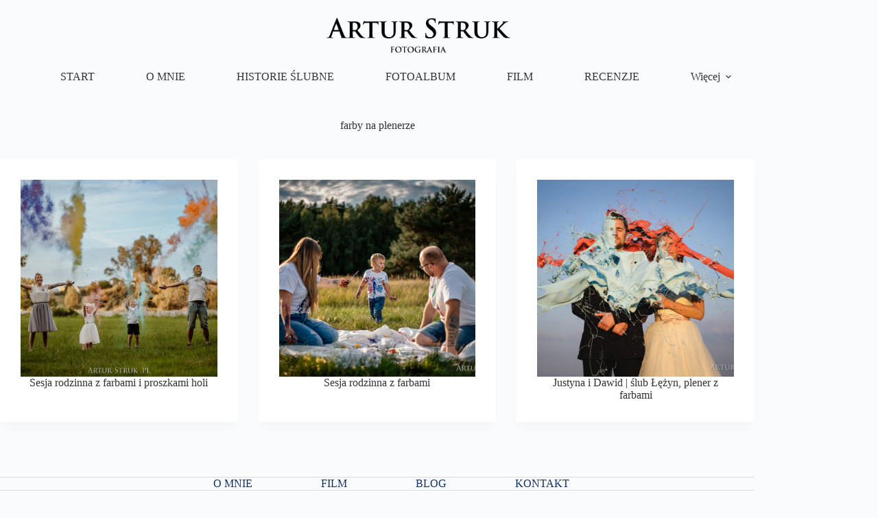

--- FILE ---
content_type: text/css
request_url: https://arturstruk.pl/wp-content/uploads/blocksy/css/global.css?ver=18679
body_size: 2378
content:
[data-header*="type-1"] .ct-header [data-id="logo"] .site-logo-container {--logo-max-height:56px;} [data-header*="type-1"] .ct-header [data-id="logo"] .site-title {--theme-font-weight:700;--theme-font-size:25px;--theme-line-height:1.5;--theme-link-initial-color:var(--theme-palette-color-4);} [data-header*="type-1"] .ct-header [data-id="logo"] {--margin:24px 0px 20px 0px !important;--horizontal-alignment:center;} [data-header*="type-1"] .ct-header [data-id="menu"] {--menu-items-spacing:75px;--menu-indicator-hover-color:#8a4b2c;--menu-indicator-active-color:#8a4b2c;} [data-header*="type-1"] .ct-header [data-id="menu"] > ul > li > a {--theme-font-family:Verdana;--theme-font-weight:500;--theme-text-transform:uppercase;--theme-font-size:12px;--theme-line-height:1.3;--theme-link-initial-color:#333;--theme-link-hover-color:#76bef1;--theme-link-active-color:#76bef1;} [data-header*="type-1"] .ct-header [data-id="menu"] .sub-menu .ct-menu-link {--theme-link-initial-color:#ffffff;--theme-font-weight:500;--theme-font-size:12px;} [data-header*="type-1"] .ct-header [data-id="menu"] .sub-menu {--dropdown-divider:1px dashed rgba(255, 255, 255, 0.1);--theme-box-shadow:0px 10px 20px rgba(41, 51, 61, 0.1);--theme-border-radius:0px 0px 2px 2px;} [data-header*="type-1"] .ct-header [data-row*="middle"] {--height:20px;background-color:var(--theme-palette-color-7);background-image:none;--theme-border-top:none;--theme-border-bottom:none;--theme-box-shadow:none;} [data-header*="type-1"] .ct-header [data-row*="middle"] > div {--theme-border-top:none;--theme-border-bottom:none;} [data-header*="type-1"] [data-id="mobile-menu"] {--theme-font-weight:700;--theme-font-size:20px;--theme-link-initial-color:#333;--theme-link-hover-color:#76bef1;--theme-link-active-color:#76bef1;--mobile-menu-divider:1px dotted rgba(255, 255, 255, 0.2);} [data-header*="type-1"] #offcanvas {background-color:rgba(18, 21, 25, 0.98);--panel-content-height:100%;--has-indentation:1;} [data-header*="type-1"] #offcanvas .ct-toggle-close {--theme-icon-size:25px;} [data-header*="type-1"] .ct-header [data-row*="top"] {--height:50px;background-color:var(--theme-palette-color-7);background-image:none;--theme-border-top:none;--theme-border-bottom:none;--theme-box-shadow:none;} [data-header*="type-1"] .ct-header [data-row*="top"] > div {--theme-border-top:none;--theme-border-bottom:none;} [data-header*="type-1"] [data-id="trigger"] {--theme-icon-size:18px;--theme-icon-color:#333;--theme-icon-hover-color:#8a4b2c;} [data-header*="type-1"] {--header-height:70px;} [data-header*="type-1"] .ct-header {background-color:rgba(0, 0, 0, 0);background-image:none;} [data-header*="J0YJqu"] .ct-header [data-id="logo"] .site-logo-container {--logo-max-height:70px;} [data-header*="J0YJqu"] .ct-header [data-id="logo"] .site-title {--theme-font-weight:700;--theme-font-size:25px;--theme-line-height:1.5;--theme-link-initial-color:var(--theme-palette-color-4);} [data-header*="J0YJqu"] .ct-header [data-id="logo"] {--margin:20px 0px 0px 0px !important;--horizontal-alignment:center;} [data-header*="J0YJqu"] .ct-header [data-id="menu"] {--menu-items-spacing:75px;--menu-indicator-hover-color:#8a4b2c;--menu-indicator-active-color:#8a4b2c;} [data-header*="J0YJqu"] .ct-header [data-id="menu"] > ul > li > a {--theme-font-family:Verdana;--theme-font-weight:500;--theme-text-transform:uppercase;--theme-font-size:12px;--theme-line-height:1.3;--theme-link-initial-color:#ffffff;--theme-link-hover-color:#76bef1;--theme-link-active-color:#76bef1;} [data-header*="J0YJqu"] .ct-header [data-id="menu"] .sub-menu .ct-menu-link {--theme-link-initial-color:#ffffff;--theme-font-weight:500;--theme-font-size:12px;} [data-header*="J0YJqu"] .ct-header [data-id="menu"] .sub-menu {--dropdown-divider:1px dashed rgba(255, 255, 255, 0.1);--theme-box-shadow:0px 10px 20px rgba(41, 51, 61, 0.1);--theme-border-radius:0px 0px 2px 2px;} [data-header*="J0YJqu"] .ct-header [data-transparent-row="yes"] [data-id="menu"] > ul > li > a {--theme-link-initial-color:#ffffff;--theme-link-hover-color:#76bef1;--theme-link-active-color:#76bef1;} [data-header*="J0YJqu"] .ct-header [data-row*="middle"] {--height:40px;background-color:rgba(0, 0, 0, 0);background-image:none;--theme-border-top:none;--theme-border-bottom:none;--theme-box-shadow:none;} [data-header*="J0YJqu"] .ct-header [data-row*="middle"] > div {--theme-border-top:none;--theme-border-bottom:none;} [data-header*="J0YJqu"] .ct-header [data-transparent-row="yes"][data-row*="middle"] {background-color:rgba(0, 0, 0, 0.43);background-image:none;--theme-border-top:none;--theme-border-bottom:none;--theme-box-shadow:none;} [data-header*="J0YJqu"] .ct-header [data-transparent-row="yes"][data-row*="middle"] > div {--theme-border-top:none;--theme-border-bottom:none;} [data-header*="J0YJqu"] [data-id="mobile-menu"] {--theme-font-weight:700;--theme-font-size:20px;--theme-link-initial-color:#333;--theme-link-hover-color:#76bef1;--theme-link-active-color:#76bef1;--mobile-menu-divider:1px dotted rgba(255, 255, 255, 0.2);} [data-header*="J0YJqu"] #offcanvas {background-color:rgba(18, 21, 25, 0.98);--panel-content-height:100%;--has-indentation:1;} [data-header*="J0YJqu"] #offcanvas .ct-toggle-close {--theme-icon-size:25px;} [data-header*="J0YJqu"] .ct-header [data-row*="top"] {--height:20px;background-color:rgba(255, 255, 255, 0);background-image:none;--theme-border-top:none;--theme-border-bottom:none;--theme-box-shadow:none;} [data-header*="J0YJqu"] .ct-header [data-row*="top"] > div {--theme-border-top:none;--theme-border-bottom:none;} [data-header*="J0YJqu"] .ct-header [data-transparent-row="yes"][data-row*="top"] {background-color:rgba(0, 0, 0, 0.43);background-image:none;--theme-border-top:none;--theme-border-bottom:none;--theme-box-shadow:none;} [data-header*="J0YJqu"] .ct-header [data-transparent-row="yes"][data-row*="top"] > div {--theme-border-top:none;--theme-border-bottom:none;} [data-header*="J0YJqu"] [data-id="trigger"] {--theme-icon-size:18px;--theme-icon-color:#333;--theme-icon-hover-color:#8a4b2c;} [data-header*="J0YJqu"] {--header-height:60px;} [data-header*="J0YJqu"] .ct-header {background-color:rgba(0, 0, 0, 0);background-image:none;} [data-header*="J0YJqu"] [data-transparent] {background-image:none;} [data-footer*="type-1"] .ct-footer [data-row*="bottom"] > div {--container-spacing:25px;--theme-border:none;--theme-border-top:none;--theme-border-bottom:none;--grid-template-columns:initial;} [data-footer*="type-1"] .ct-footer [data-row*="bottom"] .widget-title {--theme-font-size:16px;} [data-footer*="type-1"] .ct-footer [data-row*="bottom"] {--theme-border-top:none;--theme-border-bottom:none;background-color:var(--theme-palette-color-7);} [data-footer*="type-1"] [data-id="copyright"] {--theme-font-weight:400;--theme-font-size:11px;--theme-line-height:1.3;} [data-footer*="type-1"] [data-column="copyright"] {--horizontal-alignment:center;--vertical-alignment:center;} [data-footer*="type-1"] .ct-footer [data-row*="middle"] > div {--container-spacing:70px;--vertical-alignment:center;--theme-border:none;--theme-border-top:none;--theme-border-bottom:none;--grid-template-columns:repeat(3, 1fr);} [data-footer*="type-1"] .ct-footer [data-row*="middle"] .widget-title {--theme-font-size:16px;} [data-footer*="type-1"] .ct-footer [data-row*="middle"] {--theme-border-top:none;--theme-border-bottom:none;background-color:var(--theme-palette-color-7);} [data-footer*="type-1"] .ct-footer [data-row*="top"] > div {--container-spacing:30px;--vertical-alignment:center;--theme-border:none;--theme-border-top:1px solid #dddddd;--theme-border-bottom:1px solid #dddddd;--grid-template-columns:initial;} [data-footer*="type-1"] .ct-footer [data-row*="top"] .widget-title {--theme-font-size:16px;} [data-footer*="type-1"] .ct-footer [data-row*="top"] {--theme-border-top:none;--theme-border-bottom:none;background-color:var(--theme-palette-color-7);} [data-footer*="type-1"] .ct-footer [data-column="widget-area-1"] {--text-horizontal-alignment:center;--horizontal-alignment:center;--vertical-alignment:center;} [data-footer*="type-1"] .ct-footer [data-id="menu-secondary"] {--menu-items-spacing:100px;} [data-footer*="type-1"] .ct-footer [data-column="menu-secondary"] {--horizontal-alignment:center;--vertical-alignment:center;} [data-footer*="type-1"] .ct-footer [data-id="menu-secondary"] ul {--theme-font-family:Verdana;--theme-font-weight:500;--theme-text-transform:uppercase;--theme-font-size:16px;--theme-line-height:1.3;} [data-footer*="type-1"] .ct-footer [data-id="menu-secondary"] > ul > li > a {--theme-link-initial-color:var(--color);--theme-link-hover-color:#76bef1;--theme-link-active-color:#76bef1;} [data-footer*="type-1"] .ct-footer {background-color:var(--theme-palette-color-7);--footer-container-padding:30px 0px 0px 0px;}:root {--theme-font-family:var(--theme-font-stack-default);--theme-font-weight:400;--theme-text-transform:none;--theme-text-decoration:none;--theme-font-size:16px;--theme-line-height:1.65;--theme-letter-spacing:0em;--theme-button-font-weight:500;--theme-button-font-size:15px;--has-classic-forms:var(--true);--has-modern-forms:var(--false);--theme-form-field-background-initial-color:#ffffff;--theme-form-field-background-focus-color:#ffffff;--theme-form-field-border-initial-color:var(--theme-border-color);--theme-form-field-border-focus-color:var(--theme-palette-color-1);--theme-form-selection-field-initial-color:var(--theme-border-color);--theme-form-selection-field-active-color:var(--theme-palette-color-1);--theme-palette-color-1:#2872fa;--theme-palette-color-2:#1559ed;--theme-palette-color-3:#3A4F66;--theme-palette-color-4:#192a3d;--theme-palette-color-5:#e1e8ed;--theme-palette-color-6:#f2f5f7;--theme-palette-color-7:#FAFBFC;--theme-palette-color-8:#ffffff;--theme-text-color:#333;--theme-link-initial-color:#133067;--theme-link-hover-color:#76bef1;--theme-selection-text-color:#ffffff;--theme-selection-background-color:var(--theme-palette-color-1);--theme-border-color:var(--theme-palette-color-5);--theme-headings-color:#333;--theme-heading-1-color:#333;--theme-heading-2-color:#333;--theme-heading-3-color:#333;--theme-heading-4-color:#333;--theme-heading-5-color:#333;--theme-heading-6-color:#333;--theme-content-spacing:1.5em;--theme-button-min-height:40px;--theme-button-shadow:none;--theme-button-transform:none;--theme-button-text-initial-color:#333;--theme-button-text-hover-color:var(--theme-palette-color-1);--theme-button-background-initial-color:var(--theme-palette-color-7);--theme-button-background-hover-color:var(--theme-palette-color-5);--theme-button-border-hover-color:var(--theme-palette-color-3);--theme-button-border:1px solid var(--theme-palette-color-3);--theme-button-padding:12px 25px;--theme-normal-container-max-width:1100px;--theme-content-vertical-spacing:50px;--theme-container-edge-spacing:90vw;--theme-narrow-container-max-width:750px;--theme-wide-offset:130px;}h1 {--theme-font-family:Cinzel, Sans-Serif;--theme-font-weight:400;--theme-font-size:40px;--theme-line-height:1.5;}h2 {--theme-font-weight:700;--theme-font-size:35px;--theme-line-height:1.5;}h3 {--theme-font-weight:700;--theme-font-size:30px;--theme-line-height:1.5;}h4 {--theme-font-weight:700;--theme-font-size:25px;--theme-line-height:1.5;}h5 {--theme-font-weight:700;--theme-font-size:20px;--theme-line-height:1.5;}h6 {--theme-font-weight:700;--theme-font-size:16px;--theme-line-height:1.5;}.wp-block-pullquote {--theme-font-family:Georgia;--theme-font-weight:600;--theme-font-size:25px;}pre, code, samp, kbd {--theme-font-family:monospace;--theme-font-weight:400;--theme-font-size:16px;}figcaption {--theme-font-size:14px;}.ct-sidebar .widget-title {--theme-font-size:20px;}.ct-breadcrumbs {--theme-font-weight:600;--theme-text-transform:uppercase;--theme-font-size:12px;}body {background-color:var(--theme-palette-color-7);background-image:none;} [data-prefix="single_blog_post"] .entry-header .page-title {--theme-font-size:30px;} [data-prefix="single_blog_post"] .entry-header .entry-meta {--theme-font-weight:600;--theme-text-transform:uppercase;--theme-font-size:12px;--theme-line-height:1.3;} [data-prefix="single_blog_post"] .hero-section[data-type="type-1"] {--alignment:center;} [data-prefix="categories"] .entry-header .page-title {--theme-text-transform:uppercase;--theme-font-size:30px;} [data-prefix="categories"] .entry-header .entry-meta {--theme-font-weight:600;--theme-text-transform:uppercase;--theme-font-size:12px;--theme-line-height:1.3;} [data-prefix="categories"] .hero-section[data-type="type-1"] {--alignment:center;} [data-prefix="search"] .entry-header .page-title {--theme-font-size:30px;} [data-prefix="search"] .entry-header .entry-meta {--theme-font-weight:600;--theme-text-transform:uppercase;--theme-font-size:12px;--theme-line-height:1.3;} [data-prefix="author"] .entry-header .page-title {--theme-font-size:30px;} [data-prefix="author"] .entry-header .entry-meta {--theme-font-weight:600;--theme-text-transform:uppercase;--theme-font-size:12px;--theme-line-height:1.3;} [data-prefix="author"] .hero-section[data-type="type-2"] {background-color:var(--theme-palette-color-6);background-image:none;--container-padding:50px 0px;} [data-prefix="single_page"] .entry-header .page-title {--theme-font-size:30px;} [data-prefix="single_page"] .entry-header .entry-meta {--theme-font-weight:600;--theme-text-transform:uppercase;--theme-font-size:12px;--theme-line-height:1.3;} [data-prefix="single_page"] .hero-section[data-type="type-1"] {--alignment:center;} [data-prefix="blog"] .ct-pagination {--spacing:40px;} [data-prefix="blog"] [data-pagination="simple"], [data-pagination="next_prev"] {--theme-text-color:#333;} [data-prefix="blog"] [data-pagination="load_more"] {--theme-button-text-initial-color:#333;--theme-button-text-hover-color:#8a4b2c;--theme-button-background-initial-color:var(--theme-palette-color-7);--theme-button-background-hover-color:var(--theme-palette-color-5);} [data-prefix="categories"] .ct-pagination {--spacing:40px;} [data-prefix="categories"] [data-pagination="simple"], [data-pagination="next_prev"] {--theme-text-color:#333;} [data-prefix="categories"] [data-pagination="load_more"] {--theme-button-text-initial-color:#333;--theme-button-text-hover-color:#8a4b2c;--theme-button-background-initial-color:var(--theme-palette-color-7);--theme-button-background-hover-color:var(--theme-palette-color-5);} [data-prefix="author"] .ct-pagination {--spacing:40px;} [data-prefix="author"] [data-pagination="simple"], [data-pagination="next_prev"] {--theme-text-color:#333;} [data-prefix="author"] [data-pagination="load_more"] {--theme-button-text-initial-color:#333;--theme-button-text-hover-color:#8a4b2c;--theme-button-background-initial-color:var(--theme-palette-color-7);--theme-button-background-hover-color:var(--theme-palette-color-5);} [data-prefix="search"] .ct-pagination {--spacing:40px;} [data-prefix="search"] [data-pagination="simple"], [data-pagination="next_prev"] {--theme-text-color:#333;} [data-prefix="search"] [data-pagination="load_more"] {--theme-button-text-initial-color:#333;--theme-button-text-hover-color:#8a4b2c;--theme-button-background-initial-color:var(--theme-palette-color-7);--theme-button-background-hover-color:var(--theme-palette-color-5);} [data-prefix="blog"] .entries {--grid-template-columns:repeat(3, minmax(0, 1fr));} [data-prefix="blog"] .entry-card .entry-title {--theme-font-size:20px;--theme-line-height:1.3;--theme-heading-color:#333;--theme-link-hover-color:#8a4b2c;} [data-prefix="blog"] .entry-card .entry-meta {--theme-font-weight:600;--theme-text-transform:uppercase;--theme-font-size:12px;--theme-text-color:#333;--theme-link-hover-color:#8a4b2c;} [data-prefix="blog"] .entry-card {--card-inner-spacing:30px;background-color:var(--theme-palette-color-8);--theme-box-shadow:0px 12px 18px -6px rgba(34, 56, 101, 0.04);--text-horizontal-alignment:center;--horizontal-alignment:center;} [data-prefix="blog"] [data-archive="default"] .card-content .ct-media-container {--card-element-spacing:30px;} [data-prefix="categories"] .entries {--grid-template-columns:repeat(3, minmax(0, 1fr));} [data-prefix="categories"] .entry-card .entry-title {--theme-font-size:20px;--theme-line-height:1.3;--theme-heading-color:#333;--theme-link-hover-color:#8a4b2c;} [data-prefix="categories"] .entry-card .entry-meta {--theme-font-weight:600;--theme-text-transform:uppercase;--theme-font-size:12px;--theme-text-color:#333;--theme-link-hover-color:#8a4b2c;} [data-prefix="categories"] .entry-card {background-color:var(--theme-palette-color-8);--theme-box-shadow:0px 12px 18px -6px rgba(34, 56, 101, 0.04);--text-horizontal-alignment:center;--horizontal-alignment:center;} [data-prefix="categories"] [data-archive="default"] .card-content .ct-media-container {--card-element-spacing:30px;}body[data-prefix="categories"] {background-color:var(--theme-palette-color-7);} [data-prefix="author"] .entries {--grid-template-columns:repeat(3, minmax(0, 1fr));} [data-prefix="author"] .entry-card .entry-title {--theme-font-size:20px;--theme-line-height:1.3;} [data-prefix="author"] .entry-card .entry-meta {--theme-font-weight:600;--theme-text-transform:uppercase;--theme-font-size:12px;} [data-prefix="author"] .entry-card {background-color:var(--theme-palette-color-8);--theme-box-shadow:0px 12px 18px -6px rgba(34, 56, 101, 0.04);} [data-prefix="search"] .entries {--grid-template-columns:repeat(3, minmax(0, 1fr));} [data-prefix="search"] .entry-card .entry-title {--theme-font-size:20px;--theme-line-height:1.3;} [data-prefix="search"] .entry-card .entry-meta {--theme-font-weight:600;--theme-text-transform:uppercase;--theme-font-size:12px;} [data-prefix="search"] .entry-card {background-color:var(--theme-palette-color-8);--theme-box-shadow:0px 12px 18px -6px rgba(34, 56, 101, 0.04);}form textarea {--theme-form-field-height:170px;}.ct-sidebar {--theme-link-initial-color:var(--theme-text-color);} [data-prefix="single_blog_post"] .ct-share-box .ct-module-title {--theme-font-weight:600;--theme-font-size:14px;} [data-prefix="single_blog_post"] .ct-share-box[data-type="type-1"] {--theme-border:1px solid var(--theme-border-color);} [data-prefix="single_blog_post"] .entry-tags .ct-module-title {--theme-font-weight:600;--theme-font-size:14px;} [data-prefix="single_blog_post"] [class*="ct-container"] > article[class*="post"] {--has-boxed:var(--false);--has-wide:var(--true);} [data-prefix="single_page"] [class*="ct-container"] > article[class*="post"] {--has-boxed:var(--false);--has-wide:var(--true);}.ct-drawer-canvas[data-shortcuts-bar] {--shortcuts-bar-height:70px;}.ct-shortcuts-bar-items {--theme-font-weight:500;--theme-text-transform:uppercase;--theme-font-size:12px;--shortcuts-divider:1px dashed var(--theme-palette-color-5);background-color:var(--theme-palette-color-8);--theme-box-shadow:0px -10px 20px rgba(44,62,80,0.04);}@media (max-width: 999.98px) {  [data-header*="type-1"] .ct-header [data-id="logo"] .site-logo-container {--logo-max-height:60px;} [data-header*="type-1"] .ct-header [data-id="logo"] {--margin:25px 0px 20px 0px !important;} [data-header*="type-1"] [data-id="mobile-menu"] {--theme-font-size:24px;--theme-line-height:40px;} [data-header*="type-1"] #offcanvas {background-color:rgba(255, 255, 255, 0.98);--horizontal-alignment:center;--text-horizontal-alignment:center;--has-indentation:0;} [data-header*="type-1"] #offcanvas .ct-toggle-close {--theme-icon-color:#000000;} [data-header*="type-1"] .ct-header [data-row*="top"] {--height:20px;} [data-header*="type-1"] [data-id="trigger"] {--theme-icon-size:24px;--theme-icon-color:#000000;--theme-icon-hover-color:#000000;} [data-header*="type-1"] {--header-height:20px;} [data-header*="J0YJqu"] .ct-header [data-id="logo"] .site-logo-container {--logo-max-height:74px;} [data-header*="J0YJqu"] .ct-header [data-id="logo"] {--margin:20px 0px !important;} [data-header*="J0YJqu"] .ct-header [data-row*="middle"] {--height:20px;} [data-header*="J0YJqu"] [data-id="mobile-menu"] {--theme-font-size:24px;--theme-line-height:40px;} [data-header*="J0YJqu"] #offcanvas {background-color:rgba(255, 255, 255, 0.98);--horizontal-alignment:center;--text-horizontal-alignment:center;--has-indentation:0;} [data-header*="J0YJqu"] #offcanvas .ct-toggle-close {--theme-icon-color:#000000;} [data-header*="J0YJqu"] [data-id="trigger"] {--theme-icon-size:24px;--theme-icon-color:#ffffff;--theme-icon-hover-color:#fefefe;} [data-header*="J0YJqu"] [data-transparent-row="yes"] [data-id="trigger"] {--theme-icon-color:#ffffff;--theme-icon-hover-color:#ffffff;} [data-header*="J0YJqu"] {--header-height:20px;} [data-footer*="type-1"] .ct-footer [data-row*="bottom"] > div {--grid-template-columns:initial;} [data-footer*="type-1"] .ct-footer [data-row*="middle"] > div {--container-spacing:50px;--grid-template-columns:initial;} [data-footer*="type-1"] .ct-footer [data-row*="top"] > div {--grid-template-columns:initial;} [data-footer*="type-1"] .ct-footer [data-id="menu-secondary"] {--menu-items-spacing:50px;} [data-footer*="type-1"] .ct-footer [data-id="menu-secondary"] ul {--theme-font-size:17px;} [data-prefix="blog"] .entries {--grid-template-columns:repeat(2, minmax(0, 1fr));} [data-prefix="categories"] .entries {--grid-template-columns:repeat(2, minmax(0, 1fr));} [data-prefix="author"] .entries {--grid-template-columns:repeat(2, minmax(0, 1fr));} [data-prefix="search"] .entries {--grid-template-columns:repeat(2, minmax(0, 1fr));}:root {--theme-content-vertical-spacing:0px;}}@media (max-width: 689.98px) {[data-header*="type-1"] .ct-header [data-id="logo"] .site-logo-container {--logo-max-height:40px;} [data-header*="type-1"] .ct-header [data-row*="middle"] {--height:40px;} [data-header*="type-1"] [data-id="mobile-menu"] {--theme-line-height:34px;} [data-header*="type-1"] #offcanvas {background-color:#ffffff;} [data-header*="type-1"] #offcanvas .ct-toggle-close {--theme-icon-color:#333;} [data-header*="type-1"] #offcanvas .ct-toggle-close:hover {--theme-icon-color:#ac5e37;} [data-header*="type-1"] [data-id="trigger"] {--theme-icon-color:#333;--theme-icon-hover-color:#333;} [data-header*="J0YJqu"] .ct-header [data-id="logo"] .site-logo-container {--logo-max-height:50px;} [data-header*="J0YJqu"] [data-id="mobile-menu"] {--theme-line-height:34px;} [data-header*="J0YJqu"] #offcanvas {background-color:#ffffff;} [data-header*="J0YJqu"] #offcanvas .ct-toggle-close {--theme-icon-color:#333;} [data-header*="J0YJqu"] #offcanvas .ct-toggle-close:hover {--theme-icon-color:#ac5e37;} [data-header*="J0YJqu"] [data-transparent-row="yes"] [data-id="trigger"] {--theme-icon-hover-color:#fefefe;} [data-footer*="type-1"] .ct-footer [data-row*="bottom"] > div {--container-spacing:15px;--grid-template-columns:initial;} [data-footer*="type-1"] .ct-footer [data-row*="middle"] > div {--container-spacing:40px;--grid-template-columns:initial;} [data-footer*="type-1"] .ct-footer [data-row*="top"] > div {--grid-template-columns:initial;} [data-prefix="blog"] .entries {--grid-template-columns:repeat(1, minmax(0, 1fr));} [data-prefix="blog"] .entry-card .entry-title {--theme-font-size:18px;} [data-prefix="categories"] .entries {--grid-template-columns:repeat(1, minmax(0, 1fr));} [data-prefix="categories"] .entry-card .entry-title {--theme-font-size:18px;} [data-prefix="author"] .entries {--grid-template-columns:repeat(1, minmax(0, 1fr));} [data-prefix="author"] .entry-card .entry-title {--theme-font-size:18px;} [data-prefix="search"] .entries {--grid-template-columns:repeat(1, minmax(0, 1fr));} [data-prefix="search"] .entry-card .entry-title {--theme-font-size:18px;}:root {--theme-container-edge-spacing:88vw;}}